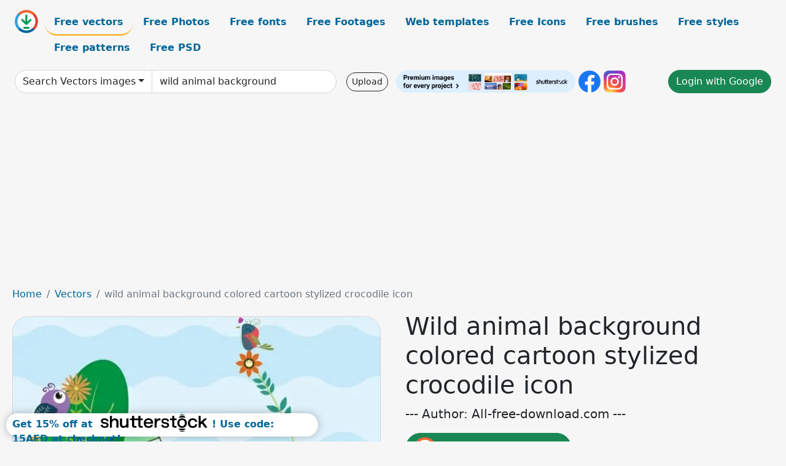

--- FILE ---
content_type: text/html; charset=UTF-8
request_url: https://all-free-download.com/free-vector/download/wild_animal_background_colored_cartoon_stylized_crocodile_icon_6831192.html
body_size: 10820
content:
<!doctype html>
<html lang="en">
  <head>
    <meta charset="utf-8">
    <meta name="viewport" content="width=device-width, initial-scale=1">
    <meta name="author" content="AFD">
    <meta name="generator" content="AFD">
    <meta name="robots" content="index, follow">    <title>Wild animal background colored cartoon stylized crocodile icon Vectors images graphic art designs in editable .ai .eps .svg .cdr format free and easy download unlimit id:6831192</title>
    <meta name="description" content="Vectors images graphic art designs wild animal background colored cartoon stylized crocodile icon in editable .ai .eps .svg .cdr format ✓ Premium quality ✓ Free for commercial use ✓ Free and easy download ✓ unlimit  id:6831192" >
    <meta name="google-site-verification" content="h8aKWdWajcitX904DxqOxb4-wcNRYncVmMmcjRRXVkE" />
    <meta name="domain" content="all-free-download.com" >

    <!-- Bootstrap core CSS -->
    <link href="https://cdn.jsdelivr.net/npm/bootstrap@5.0.2/dist/css/bootstrap.min.css" rel="stylesheet" integrity="sha384-EVSTQN3/azprG1Anm3QDgpJLIm9Nao0Yz1ztcQTwFspd3yD65VohhpuuCOmLASjC" crossorigin="anonymous">


    <link href="/libs/all.css?a=88888" rel="stylesheet" >
    <link href="/libs/social-share/sharetastic.css" rel="stylesheet">

        <!-- Favicons -->

    <link rel="apple-touch-icon" sizes="180x180" href="/apple-touch-icon.png">
    <link rel="icon" type="image/png" sizes="32x32" href="/favicon-32x32.png">
    <link rel="icon" type="image/png" sizes="16x16" href="/favicon-16x16.png">
    <link rel="manifest" href="/site.webmanifest">


    <meta property="fb:app_id"          content="1091511124955362" /> 
    <meta property="og:url"           content="https://all-free-download.com/free-vector/download/wild_animal_background_colored_cartoon_stylized_crocodile_icon_6831192.html" />
    <meta property="og:type"          content="website" />
    <meta property="og:title"         content="Wild animal background colored cartoon stylized crocodile icon Vectors images graphic art designs in editable .ai .eps .svg .cdr format free and easy download unlimit id:6831192" />
    <meta property="og:description"   content="Vectors images graphic art designs wild animal background colored cartoon stylized crocodile icon in editable .ai .eps .svg .cdr format ✓ Premium quality ✓ Free for commercial use ✓ Free and easy download ✓ unlimit  id:6831192" />
    <meta property="og:image" content="https://images.all-free-download.com/images/graphicwebp/wild_animal_background_colored_cartoon_stylized_crocodile_icon_6831192.webp" />
<meta property="og:image"         content="https://images.all-free-download.com/images/thumb/childhood_background_joyful_boy_stylized_toys_icons_6838189.webp" />
<meta property="og:image"         content="https://images.all-free-download.com/images/thumb/wild_insects_background_multicolored_cartoon_decor_6829479.webp" />
<meta property="og:image"         content="https://images.all-free-download.com/images/thumb/holiday_background_310382.webp" />
<meta property="og:image"         content="https://images.all-free-download.com/images/thumb/reindeer_wild_animal_painting_colorful_flat_design_6839575.webp" />
<meta property="og:image"         content="https://images.all-free-download.com/images/thumb/romantic_drawing_france_night_background_colored_cartoon_6834480.webp" />
<meta property="og:image"         content="https://images.all-free-download.com/images/thumb/fighting_dragons_background_colorful_cartoon_design_6829274.webp" />
<meta property="og:image"         content="https://images.all-free-download.com/images/thumb/snowflakes_background_310578.webp" />
<meta property="og:image"         content="https://images.all-free-download.com/images/thumb/singing_birds_background_colored_cartoon_design_6831143.webp" />
<meta property="og:image"         content="https://images.all-free-download.com/images/thumb/easter_background_colorful_cute_stylized_eggs_icon_6829013.webp" />
<meta property="og:image"         content="https://images.all-free-download.com/images/thumb/wild_nature_background_repeating_cartoon_design_crocodile_icons_6831481.webp" />
<meta property="og:image"         content="https://images.all-free-download.com/images/thumb/soft_wave_background_310455.webp" />
<meta property="og:image"         content="https://images.all-free-download.com/images/thumb/wild_animal_background_rainy_umbrella_bear_icons_6831555.webp" />
<meta property="og:image"         content="https://images.all-free-download.com/images/thumb/playful_foxes_background_colored_cartoon_design_6829483.webp" />
<meta property="og:image"         content="https://images.all-free-download.com/images/thumb/wild_nature_background_silhouette_eagle_moonlight_trees_icons_decor_6836722.webp" />
<meta property="og:image"         content="https://images.all-free-download.com/images/thumb/wild_nature_background_brown_design_bear_bees_icons_6832705.webp" />
<meta property="og:image"         content="https://images.all-free-download.com/images/thumb/nuts_couples_background_colorful_cartoon_stylized_decor_6828959.webp" />
<meta property="og:image"         content="https://images.all-free-download.com/images/thumb/wild_seals_background_repeating_cute_stylized_cartoon_icons_6829655.webp" />
<meta property="og:image"         content="https://images.all-free-download.com/images/thumb/frog_wild_animal_painting_colored_cartoon_sketch_6839788.webp" />
<meta property="og:image"         content="https://images.all-free-download.com/images/thumb/elementary_school_background_colorful_cartoon_design_pupils_icons_6828470.webp" />
<meta property="og:image"         content="https://images.all-free-download.com/images/thumb/farming_work_background_colorful_cartoon_decoration_human_icons_6829211.webp" />
<meta property="og:image"         content="https://images.all-free-download.com/images/thumb/dream_background_flying_kid_stylized_planets_icons_6830705.webp" />
<meta property="og:image"         content="https://images.all-free-download.com/images/thumb/autumn_background_312080.webp" />
<meta property="og:image"         content="https://images.all-free-download.com/images/thumb/wild_animals_poster_colorful_retro_design_6847787.webp" />
<meta property="og:image"         content="https://images.all-free-download.com/images/thumb/wild_nature_background_pink_bird_butterfly_leaves_icons_6832759.webp" />
<meta property="og:image"         content="https://images.all-free-download.com/images/thumb/wild_birds_poster_colorful_cartoon_design_motion_sketch_6849069.webp" />
<meta property="og:image"         content="https://images.all-free-download.com/images/thumb/rhino_animal_painting_colored_cartoon_sketch_6850082.webp" />
<meta property="og:image"         content="https://images.all-free-download.com/images/thumb/schoolboy_background_colored_cartoon_characters_6837851.webp" />
<meta property="og:image"         content="https://images.all-free-download.com/images/thumb/writing_background_colorful_alphabets_hand_map_icons_6832493.webp" />
<meta property="og:image"         content="https://images.all-free-download.com/images/thumb/parrots_background_colored_cartoon_style_6829878.webp" />
<meta property="og:image"         content="https://images.all-free-download.com/images/thumb/christmas_background_with_snowflakes_312718.webp" />
<meta property="og:image"         content="https://images.all-free-download.com/images/thumb/weather_background_colorful_rainbow_stylized_sun_cloud_icons_6829872.webp" />
<meta property="og:image"         content="https://images.all-free-download.com/images/thumb/wild_animal_background_crocodile_bird_icons_stylized_cartoon_6831277.webp" />
<meta property="og:image"         content="https://images.all-free-download.com/images/thumb/fox_wild_animal_painting_colorful_classical_design_6839577.webp" />
<meta property="og:image"         content="https://images.all-free-download.com/images/thumb/wild_parrot_background_colorful_flat_icon_design_6829840.webp" />
<meta property="og:image"         content="https://images.all-free-download.com/images/thumb/wild_fox_on_hill_background_colored_cartoon_decoration_6829689.webp" />
<meta property="og:image"         content="https://images.all-free-download.com/images/thumb/wildlife_background_stylized_crocodile_icon_colored_cartoon_design_6831480.webp" />
<meta property="og:image"         content="https://images.all-free-download.com/images/thumb/landscape_book_background_colorful_rainbow_castle_whale_icons_6829868.webp" />
<meta property="og:image"         content="https://images.all-free-download.com/images/thumb/dog_life_background_colored_cartoon_design_home_icon_6828424.webp" />
    <script type="text/javascript">
      var page = "home";  
      var donate_email = 'H4sIAAAAAAAAAytIrMxNzStxSCqtLE7NyUkvSizIyEzWS87PBQAOXTfVGgAAAA==';
      var show_ads = true;
      var auto_paging = true;
    </script>

    <!-- Global site tag (gtag.js) - Google Analytics -->
    <script async src="https://www.googletagmanager.com/gtag/js?id=G-CGLHFKPST0"></script>
    <script>
      window.dataLayer = window.dataLayer || [];
      function gtag(){dataLayer.push(arguments);}
      gtag('js', new Date());

      gtag('config', 'G-CGLHFKPST0');
    </script>

  <!-- Google Tag Manager -->
  <script>(function(w,d,s,l,i){w[l]=w[l]||[];w[l].push({'gtm.start':
  new Date().getTime(),event:'gtm.js'});var f=d.getElementsByTagName(s)[0],
  j=d.createElement(s),dl=l!='dataLayer'?'&l='+l:'';j.async=true;j.src=
  'https://www.googletagmanager.com/gtm.js?id='+i+dl;f.parentNode.insertBefore(j,f);
  })(window,document,'script','dataLayer','GTM-NHTH87G');</script>
  <!-- End Google Tag Manager -->

<script
  src="https://code.jquery.com/jquery-3.7.1.min.js"
  integrity="sha256-/JqT3SQfawRcv/BIHPThkBvs0OEvtFFmqPF/lYI/Cxo="
  crossorigin="anonymous"></script>
  </head>
  <body>

  <header class="py-3 container-fluid">

    <div class="container-fluid mb-3 nav-flex" s>
      <a href="/" style="min-width:48px">
       <img src="/images/logo.svg" alt="all-free-download.com" title="all-free-download.com" width="38" height="38" class="rounded-circle">
      </a>         
  
      <div >
        <ul class="nav">
          <li class="nav-item"><a class="nav-link nav-active " k="free-vector" href="/free-vectors/">Free vectors</a></li>
          <li class="nav-item"><a class="nav-link " k="free-photos" href="/free-photos/">Free Photos</a></li>
          <li class="nav-item"><a class="nav-link " k="font" href="/font/">Free fonts</a></li>
          <li class="nav-item"><a class="nav-link " k="free-footage" href="/free-footage/">Free Footages</a></li>
          <li class="nav-item"><a class="nav-link " k="free-website-templates" href="/free-website-templates/">Web templates</a></li>
          <li class="nav-item"><a class="nav-link " k="free-icon" href="/free-icon/">Free Icons</a></li>
          <li class="nav-item"><a class="nav-link " k="photoshop-brushes" href="/photoshop-brushes/">Free brushes</a></li>
          <li class="nav-item"><a class="nav-link " k="photoshop-styles" href="/photoshop-styles/">Free styles</a></li>
          <li class="nav-item"><a class="nav-link " k="photoshop-patterns" href="/photoshop-patterns/">Free patterns</a></li>
          <li class="nav-item"><a class="nav-link " k="free-psd" href="/free-psd/">Free PSD</a></li>
        </ul>
      </div>

  

    </div>


    <div class="container-fluid d-grid gap-3 align-items-center" style="grid-template-columns:2fr;">
      <div class="d-flex align-items-center">
        <form class="w-100 me-3" id='search-form' action="/">
          <input type="hidden" id= "a" name="a" value="G">
          <input type="hidden" id="k" name="k" value="free-vector">
          <div class="input-group"  id="search_box">
            <a  id='search-category' href="/free-vectors/" class="btn btn-outline-dark dropdown-toggle" style="border-color: #ced4da; background-color: white;"  >Search Vectors images</a>            
            <input type="search" autocomplete="off" qqq="wild animal background colored cartoon stylized crocodile icon" name="q" id="q" value="wild animal background" class="form-control" placeholder="Search... ">
            <div id="header-suggestion"  style="border-radius: 0px 0px 25px 25px;" class="search-suggestion-box bg-white" >
              <div class="d-grid " style="grid-template-columns:1fr; ">

              <div id="search-suggestion" >                
                <a class="m-1  btn-sm btn btn-outline-dark" k="free-vector" href="/free-vector-design-service/">Request a design</a>


              </div>
              </div>
            </div>
          </div>
        </form>
        
        <div class="w-100 d-none d-lg-block d-xl-block d-xxl-block "><a class="btn btn-outline-dark btn-sm me-2" href="/upload/">Upload</a><!--<a target="_blank" rel="noreferrer" href="https://shutterstock.7eer.net/WGr5J"><img height="36px" alt="shuterstock ads" width="292" style="border-radius:25px" src="https://all-free-download.com/images/shutterstockbanner/25off770x90.png"></a>-->
<a target="_blank" rel="noreferrer" href="https://shutterstock.7eer.net/WGr5J"><img height="36px" alt="shuterstock ads" width="292" style="border-radius:25px" src="https://all-free-download.com/images/shutterstockbanner/728x90free10images.png"></a>

<a target="_blank"  rel="noreferrer" href="https://www.facebook.com/allfreedownload" ><img height="36px" width="36px" alt="facebook logo" src="/images/facebook_Logo.png"></a> 
<a target="_blank"  rel="noreferrer" href="https://www.instagram.com/all_free_download_com/" ><img height="36px" alt="instagram logo" width="36px" src="/images/Instagram_logo.svg"></a> 



</div>

        <div class="flex-shrink-0 dropdown d-none d-md-block ">
        

        		<a href="/?a=LI&li=GG" ><span class="btn btn-success btn-xs" ><i class="fa fa-google"></i>Login with Google</a></span>

        
          </ul>
        </div>
        

      </div>
    </div>

  </header>

  <div class="container-fluid pb-3">






  <nav aria-label="breadcrumb" style="margin-left:8px;">
    <ol class="breadcrumb">
      <li class="breadcrumb-item"><a href="/">Home</a></li>
      <li class="breadcrumb-item"><a href="/free-vectors/">Vectors</a></li>
      <li class="breadcrumb-item active" aria-current="page">wild animal background colored cartoon stylized crocodile icon</li>
    </ol>
  </nav>

  <div class="detail-graphic-container">
    <div  class="detail-graphic-left me-5" >
  
      
      <img class="img-fluid graphic-image m-2"  width="693px"  height="600px"   alt="wild animal background colored cartoon stylized crocodile icon " src="https://images.all-free-download.com/images/graphicwebp/wild_animal_background_colored_cartoon_stylized_crocodile_icon_6831192.webp" >
      
      
    </div>
    <div class="detail-graphic-right" >
      
        <h1>Wild animal background colored cartoon stylized crocodile icon</h1>
        <blockquote class="blockquote">
        <p>--- Author: All-free-download.com ---</p>
        </blockquote>
        

       <div class="mt-2 mb-2"><a rel="nofollow" buyurl="http://buysellgraphic.com/vector-graphic/download/wild_animal_background_colored_cartoon_stylized_crocodile_icon_32664.html" graphic_id="6831192" imgsrc="https://images.all-free-download.com/images/graphicwebp/wild_animal_background_colored_cartoon_stylized_crocodile_icon_6831192.webp"  title="click to download this file" class="btn btn-success download-button" href="/?a=G&g=DL&id=6831192" ><img src="/images/download.svg" alt="download button" width="38" height="38" class="rounded-circle"> Click to download this file</a></div>

       <div>Adobe Illustrator ai ( .ai ) format, Encapsulated PostScript eps ( .eps ) format</div>
       <div>Creative commons attribution license, no redistribution</div>
  
        <div class="mt-2"><a class="btn btn-info" href="http://buysellgraphic.com/vector-graphic/download/wild_animal_background_colored_cartoon_stylized_crocodile_icon_32664.html">Buy a commercial licence</a></div>
        <div class=""><a href="/donate.php?email=H4sIAAAAAAAAAytIrMxNzStxSCqtLE7NyUkvSizIyEzWS87PBQAOXTfVGgAAAA==" class="btn btn-warning mb-2 mt-2">Buy a cup of coffee for our design team</a></div>

        

        <div>
          <h2>Tags</h2>
          <a class="btn btn-warning btn-sm mb-1" style="border-radius: 25px;" href="/free-vector/vector.html"><span>vector</span></a> <a class="btn btn-success btn-sm mb-1" style="border-radius: 25px;" href="/free-vector/wild.html"><span>wild</span></a> <a class="btn btn-danger btn-sm mb-1" style="border-radius: 25px;" href="/free-vector/illustration.html"><span>illustration</span></a> <a class="btn btn-primary btn-sm mb-1" style="border-radius: 25px;" href="/free-vector/background.html"><span>background</span></a> <a class="btn btn-info btn-sm mb-1" style="border-radius: 25px;" href="/free-vector/wildlife.html"><span>wildlife</span></a> <a class="btn btn-warning btn-sm mb-1" style="border-radius: 25px;" href="/free-vector/design.html"><span>design</span></a> <a class="btn btn-success btn-sm mb-1" style="border-radius: 25px;" href="/free-vector/nature.html"><span>nature</span></a> <a class="btn btn-danger btn-sm mb-1" style="border-radius: 25px;" href="/free-vector/animal.html"><span>animal</span></a> <a class="btn btn-primary btn-sm mb-1" style="border-radius: 25px;" href="/free-vector/art.html"><span>art</span></a> <a class="btn btn-info btn-sm mb-1" style="border-radius: 25px;" href="/free-vector/decoration.html"><span>decoration</span></a> <a class="btn btn-warning btn-sm mb-1" style="border-radius: 25px;" href="/free-vector/icon.html"><span>icon</span></a> <a class="btn btn-success btn-sm mb-1" style="border-radius: 25px;" href="/free-vector/colorful.html"><span>colorful</span></a> <a class="btn btn-danger btn-sm mb-1" style="border-radius: 25px;" href="/free-vector/texture.html"><span>texture</span></a> <a class="btn btn-primary btn-sm mb-1" style="border-radius: 25px;" href="/free-vector/symbol.html"><span>symbol</span></a> <a class="btn btn-info btn-sm mb-1" style="border-radius: 25px;" href="/free-vector/birds.html"><span>birds</span></a> <a class="btn btn-warning btn-sm mb-1" style="border-radius: 25px;" href="/free-vector/emblem.html"><span>emblem</span></a> <a class="btn btn-success btn-sm mb-1" style="border-radius: 25px;" href="/free-vector/multicolored.html"><span>multicolored</span></a> <a class="btn btn-danger btn-sm mb-1" style="border-radius: 25px;" href="/free-vector/wilderness.html"><span>wilderness</span></a> <a class="btn btn-primary btn-sm mb-1" style="border-radius: 25px;" href="/free-vector/cartoon.html"><span>cartoon</span></a> <a class="btn btn-info btn-sm mb-1" style="border-radius: 25px;" href="/free-vector/cute.html"><span>cute</span></a> <a class="btn btn-warning btn-sm mb-1" style="border-radius: 25px;" href="/free-vector/graphic.html"><span>graphic</span></a> <a class="btn btn-success btn-sm mb-1" style="border-radius: 25px;" href="/free-vector/lovely.html"><span>lovely</span></a> <a class="btn btn-danger btn-sm mb-1" style="border-radius: 25px;" href="/free-vector/sweet.html"><span>sweet</span></a> <a class="btn btn-primary btn-sm mb-1" style="border-radius: 25px;" href="/free-vector/adorable.html"><span>adorable</span></a> <a class="btn btn-info btn-sm mb-1" style="border-radius: 25px;" href="/free-vector/element.html"><span>element</span></a> <a class="btn btn-warning btn-sm mb-1" style="border-radius: 25px;" href="/free-vector/decor.html"><span>decor</span></a> <a class="btn btn-success btn-sm mb-1" style="border-radius: 25px;" href="/free-vector/decorative.html"><span>decorative</span></a> <a class="btn btn-danger btn-sm mb-1" style="border-radius: 25px;" href="/free-vector/crocodile.html"><span>crocodile</span></a> <a class="btn btn-primary btn-sm mb-1" style="border-radius: 25px;" href="/free-vector/alligator.html"><span>alligator</span></a> <a class="btn btn-info btn-sm mb-1" style="border-radius: 25px;" href="/free-vector/playful.html"><span>playful</span></a> <a class="btn btn-warning btn-sm mb-1" style="border-radius: 25px;" href="/free-vector/joyful.html"><span>joyful</span></a>         </div>


    </div>
  </div>

  


<div >
<div class="grid-item" >
<div style="border-radius: 25px;">
<script async src="//pagead2.googlesyndication.com/pagead/js/adsbygoogle.js"></script>
<!-- graphic_detail -->
<ins class="adsbygoogle"
     style="display:block"
     data-ad-client="ca-pub-5123098183322891"
     data-ad-slot="1188044160"
     data-ad-format="auto"></ins>
<script>
(adsbygoogle = window.adsbygoogle || []).push({});
</script>
</div>
</div>
</div>

<h2 style="margin: 8px;">Related vectors images files</h2>




<div id="related-graphic">
         
            <a title="childhood background joyful boy stylized toys icons" href="/free-vector/download/childhood_background_joyful_boy_stylized_toys_icons_6838189.html">
                <img w="1024" h="719" widht="427" height="300"   alt="childhood background joyful boy stylized toys icons" src="https://images.all-free-download.com/images/thumb/childhood_background_joyful_boy_stylized_toys_icons_6838189.webp" >
                <div class="jg-caption">childhood background joyful boy stylized toys icons</div>
            </a>
               
            <a title="wild insects background multicolored cartoon decor" href="/free-vector/download/wild_insects_background_multicolored_cartoon_decor_6829479.html">
                <img w="1024" h="912" widht="337" height="300"   alt="wild insects background multicolored cartoon decor" src="https://images.all-free-download.com/images/thumb/wild_insects_background_multicolored_cartoon_decor_6829479.webp" >
                <div class="jg-caption">wild insects background multicolored cartoon decor</div>
            </a>
               
            <a title="Holiday Background" href="/free-vector/download/holiday_background_310382.html">
                <img w="484" h="600" widht="242" height="300"   alt="Holiday Background" src="https://images.all-free-download.com/images/thumb/holiday_background_310382.webp" >
                <div class="jg-caption">Holiday Background</div>
            </a>
               
            <a title="reindeer wild animal painting colorful flat design" href="/free-vector/download/reindeer_wild_animal_painting_colorful_flat_design_6839575.html">
                <img w="525" h="1024" widht="154" height="300"   alt="reindeer wild animal painting colorful flat design" src="https://images.all-free-download.com/images/thumb/reindeer_wild_animal_painting_colorful_flat_design_6839575.webp" >
                <div class="jg-caption">reindeer wild animal painting colorful flat design</div>
            </a>
               
            <a title="romantic drawing france night background colored cartoon" href="/free-vector/download/romantic_drawing_france_night_background_colored_cartoon_6834480.html">
                <img w="758" h="1024" widht="222" height="300"   alt="romantic drawing france night background colored cartoon" src="https://images.all-free-download.com/images/thumb/romantic_drawing_france_night_background_colored_cartoon_6834480.webp" >
                <div class="jg-caption">romantic drawing france night background colored cartoon</div>
            </a>
               
            <a title="fighting dragons background colorful cartoon design" href="/free-vector/download/fighting_dragons_background_colorful_cartoon_design_6829274.html">
                <img w="970" h="1024" widht="284" height="300"   alt="fighting dragons background colorful cartoon design" src="https://images.all-free-download.com/images/thumb/fighting_dragons_background_colorful_cartoon_design_6829274.webp" >
                <div class="jg-caption">fighting dragons background colorful cartoon design</div>
            </a>
               
            <a title="snowflakes  background" href="/free-vector/download/snowflakes_background_310578.html">
                <img w="440" h="600" widht="220" height="300"   alt="snowflakes  background" src="https://images.all-free-download.com/images/thumb/snowflakes_background_310578.webp" >
                <div class="jg-caption">snowflakes  background</div>
            </a>
               
            <a title="singing birds background colored cartoon design" href="/free-vector/download/singing_birds_background_colored_cartoon_design_6831143.html">
                <img w="723" h="1024" widht="212" height="300"   alt="singing birds background colored cartoon design" src="https://images.all-free-download.com/images/thumb/singing_birds_background_colored_cartoon_design_6831143.webp" >
                <div class="jg-caption">singing birds background colored cartoon design</div>
            </a>
               
            <a title="easter background colorful cute stylized eggs icon" href="/free-vector/download/easter_background_colorful_cute_stylized_eggs_icon_6829013.html">
                <img w="1024" h="1024" widht="300" height="300"   alt="easter background colorful cute stylized eggs icon" src="https://images.all-free-download.com/images/thumb/easter_background_colorful_cute_stylized_eggs_icon_6829013.webp" >
                <div class="jg-caption">easter background colorful cute stylized eggs icon</div>
            </a>
               
            <a title="wild nature background repeating cartoon design crocodile icons" href="/free-vector/download/wild_nature_background_repeating_cartoon_design_crocodile_icons_6831481.html">
                <img w="1005" h="1024" widht="294" height="300"   alt="wild nature background repeating cartoon design crocodile icons" src="https://images.all-free-download.com/images/thumb/wild_nature_background_repeating_cartoon_design_crocodile_icons_6831481.webp" >
                <div class="jg-caption">wild nature background repeating cartoon design crocodile icons</div>
            </a>
               
            <a title="Soft Wave Background" href="/free-vector/download/soft_wave_background_310455.html">
                <img w="600" h="490" widht="367" height="300"   alt="Soft Wave Background" src="https://images.all-free-download.com/images/thumb/soft_wave_background_310455.webp" >
                <div class="jg-caption">Soft Wave Background</div>
            </a>
               
            <a title="wild animal background rainy umbrella bear icons" href="/free-vector/download/wild_animal_background_rainy_umbrella_bear_icons_6831555.html">
                <img w="840" h="1024" widht="246" height="300"   alt="wild animal background rainy umbrella bear icons" src="https://images.all-free-download.com/images/thumb/wild_animal_background_rainy_umbrella_bear_icons_6831555.webp" >
                <div class="jg-caption">wild animal background rainy umbrella bear icons</div>
            </a>
               
            <a title="playful foxes background colored cartoon design" href="/free-vector/download/playful_foxes_background_colored_cartoon_design_6829483.html">
                <img w="1024" h="1024" widht="300" height="300"   alt="playful foxes background colored cartoon design" src="https://images.all-free-download.com/images/thumb/playful_foxes_background_colored_cartoon_design_6829483.webp" >
                <div class="jg-caption">playful foxes background colored cartoon design</div>
            </a>
               
            <a title="wild nature background silhouette eagle moonlight trees icons decor" href="/free-vector/download/wild_nature_background_silhouette_eagle_moonlight_trees_icons_decor_6836722.html">
                <img w="1024" h="982" widht="313" height="300"   alt="wild nature background silhouette eagle moonlight trees icons decor" src="https://images.all-free-download.com/images/thumb/wild_nature_background_silhouette_eagle_moonlight_trees_icons_decor_6836722.webp" >
                <div class="jg-caption">wild nature background silhouette eagle moonlight trees icons decor</div>
            </a>
               
            <a title="wild nature background brown design bear bees icons" href="/free-vector/download/wild_nature_background_brown_design_bear_bees_icons_6832705.html">
                <img w="896" h="1024" widht="263" height="300"   alt="wild nature background brown design bear bees icons" src="https://images.all-free-download.com/images/thumb/wild_nature_background_brown_design_bear_bees_icons_6832705.webp" >
                <div class="jg-caption">wild nature background brown design bear bees icons</div>
            </a>
               
            <a title="nuts couples background colorful cartoon stylized decor" href="/free-vector/download/nuts_couples_background_colorful_cartoon_stylized_decor_6828959.html">
                <img w="1021" h="1024" widht="299" height="300"   alt="nuts couples background colorful cartoon stylized decor" src="https://images.all-free-download.com/images/thumb/nuts_couples_background_colorful_cartoon_stylized_decor_6828959.webp" >
                <div class="jg-caption">nuts couples background colorful cartoon stylized decor</div>
            </a>
               
            <a title="wild seals background repeating cute stylized cartoon icons" href="/free-vector/download/wild_seals_background_repeating_cute_stylized_cartoon_icons_6829655.html">
                <img w="1023" h="1024" widht="300" height="300"   alt="wild seals background repeating cute stylized cartoon icons" src="https://images.all-free-download.com/images/thumb/wild_seals_background_repeating_cute_stylized_cartoon_icons_6829655.webp" >
                <div class="jg-caption">wild seals background repeating cute stylized cartoon icons</div>
            </a>
               
            <a title="frog wild animal painting colored cartoon sketch" href="/free-vector/download/frog_wild_animal_painting_colored_cartoon_sketch_6839788.html">
                <img w="1024" h="700" widht="439" height="300"   alt="frog wild animal painting colored cartoon sketch" src="https://images.all-free-download.com/images/thumb/frog_wild_animal_painting_colored_cartoon_sketch_6839788.webp" >
                <div class="jg-caption">frog wild animal painting colored cartoon sketch</div>
            </a>
               
            <a title="elementary school background colorful cartoon design pupils icons" href="/free-vector/download/elementary_school_background_colorful_cartoon_design_pupils_icons_6828470.html">
                <img w="1024" h="912" widht="337" height="300"   alt="elementary school background colorful cartoon design pupils icons" src="https://images.all-free-download.com/images/thumb/elementary_school_background_colorful_cartoon_design_pupils_icons_6828470.webp" >
                <div class="jg-caption">elementary school background colorful cartoon design pupils icons</div>
            </a>
               
            <a title="farming work background colorful cartoon decoration human icons" href="/free-vector/download/farming_work_background_colorful_cartoon_decoration_human_icons_6829211.html">
                <img w="1024" h="730" widht="421" height="300"   alt="farming work background colorful cartoon decoration human icons" src="https://images.all-free-download.com/images/thumb/farming_work_background_colorful_cartoon_decoration_human_icons_6829211.webp" >
                <div class="jg-caption">farming work background colorful cartoon decoration human icons</div>
            </a>
               
            <a title="dream background flying kid stylized planets icons" href="/free-vector/download/dream_background_flying_kid_stylized_planets_icons_6830705.html">
                <img w="734" h="1024" widht="215" height="300"   alt="dream background flying kid stylized planets icons" src="https://images.all-free-download.com/images/thumb/dream_background_flying_kid_stylized_planets_icons_6830705.webp" >
                <div class="jg-caption">dream background flying kid stylized planets icons</div>
            </a>
               
            <a title="Autumn Background" href="/free-vector/download/autumn_background_312080.html">
                <img w="600" h="570" widht="316" height="300"   alt="Autumn Background" src="https://images.all-free-download.com/images/thumb/autumn_background_312080.webp" >
                <div class="jg-caption">Autumn Background</div>
            </a>
               
            <a title="wild animals poster colorful retro design" href="/free-vector/download/wild_animals_poster_colorful_retro_design_6847787.html">
                <img w="1988" h="2880" widht="207" height="300"   alt="wild animals poster colorful retro design" src="https://images.all-free-download.com/images/thumb/wild_animals_poster_colorful_retro_design_6847787.webp" >
                <div class="jg-caption">wild animals poster colorful retro design</div>
            </a>
               
            <a title="wild nature background pink bird butterfly leaves icons" href="/free-vector/download/wild_nature_background_pink_bird_butterfly_leaves_icons_6832759.html">
                <img w="1024" h="835" widht="368" height="300"   alt="wild nature background pink bird butterfly leaves icons" src="https://images.all-free-download.com/images/thumb/wild_nature_background_pink_bird_butterfly_leaves_icons_6832759.webp" >
                <div class="jg-caption">wild nature background pink bird butterfly leaves icons</div>
            </a>
               
            <a title="wild birds poster colorful cartoon design motion sketch" href="/free-vector/download/wild_birds_poster_colorful_cartoon_design_motion_sketch_6849069.html">
                <img w="1001" h="1310" widht="229" height="300"   alt="wild birds poster colorful cartoon design motion sketch" src="https://images.all-free-download.com/images/thumb/wild_birds_poster_colorful_cartoon_design_motion_sketch_6849069.webp" >
                <div class="jg-caption">wild birds poster colorful cartoon design motion sketch</div>
            </a>
               
            <a title="rhino animal painting colored cartoon sketch" href="/free-vector/download/rhino_animal_painting_colored_cartoon_sketch_6850082.html">
                <img w="2482" h="2482" widht="300" height="300"   alt="rhino animal painting colored cartoon sketch" src="https://images.all-free-download.com/images/thumb/rhino_animal_painting_colored_cartoon_sketch_6850082.webp" >
                <div class="jg-caption">rhino animal painting colored cartoon sketch</div>
            </a>
               
            <a title="schoolboy background colored cartoon characters" href="/free-vector/download/schoolboy_background_colored_cartoon_characters_6837851.html">
                <img w="1024" h="906" widht="339" height="300"   alt="schoolboy background colored cartoon characters" src="https://images.all-free-download.com/images/thumb/schoolboy_background_colored_cartoon_characters_6837851.webp" >
                <div class="jg-caption">schoolboy background colored cartoon characters</div>
            </a>
               
            <a title="writing background colorful alphabets hand map icons" href="/free-vector/download/writing_background_colorful_alphabets_hand_map_icons_6832493.html">
                <img w="718" h="1024" widht="210" height="300"   alt="writing background colorful alphabets hand map icons" src="https://images.all-free-download.com/images/thumb/writing_background_colorful_alphabets_hand_map_icons_6832493.webp" >
                <div class="jg-caption">writing background colorful alphabets hand map icons</div>
            </a>
               
            <a title="parrots background colored cartoon style" href="/free-vector/download/parrots_background_colored_cartoon_style_6829878.html">
                <img w="693" h="1024" widht="203" height="300"   alt="parrots background colored cartoon style" src="https://images.all-free-download.com/images/thumb/parrots_background_colored_cartoon_style_6829878.webp" >
                <div class="jg-caption">parrots background colored cartoon style</div>
            </a>
               
            <a title="Christmas background with snowflakes" href="/free-vector/download/christmas_background_with_snowflakes_312718.html">
                <img w="600" h="600" widht="300" height="300"   alt="Christmas background with snowflakes" src="https://images.all-free-download.com/images/thumb/christmas_background_with_snowflakes_312718.webp" >
                <div class="jg-caption">Christmas background with snowflakes</div>
            </a>
               
            <a title="weather background colorful rainbow stylized sun cloud icons" href="/free-vector/download/weather_background_colorful_rainbow_stylized_sun_cloud_icons_6829872.html">
                <img w="772" h="1024" widht="226" height="300"   alt="weather background colorful rainbow stylized sun cloud icons" src="https://images.all-free-download.com/images/thumb/weather_background_colorful_rainbow_stylized_sun_cloud_icons_6829872.webp" >
                <div class="jg-caption">weather background colorful rainbow stylized sun cloud icons</div>
            </a>
               
            <a title="wild animal background crocodile bird icons stylized cartoon" href="/free-vector/download/wild_animal_background_crocodile_bird_icons_stylized_cartoon_6831277.html">
                <img w="834" h="1024" widht="244" height="300"   alt="wild animal background crocodile bird icons stylized cartoon" src="https://images.all-free-download.com/images/thumb/wild_animal_background_crocodile_bird_icons_stylized_cartoon_6831277.webp" >
                <div class="jg-caption">wild animal background crocodile bird icons stylized cartoon</div>
            </a>
               
            <a title="fox wild animal painting colorful classical design" href="/free-vector/download/fox_wild_animal_painting_colorful_classical_design_6839577.html">
                <img w="1024" h="965" widht="318" height="300"   alt="fox wild animal painting colorful classical design" src="https://images.all-free-download.com/images/thumb/fox_wild_animal_painting_colorful_classical_design_6839577.webp" >
                <div class="jg-caption">fox wild animal painting colorful classical design</div>
            </a>
               
            <a title="wild parrot background colorful flat icon design" href="/free-vector/download/wild_parrot_background_colorful_flat_icon_design_6829840.html">
                <img w="1024" h="726" widht="423" height="300"   alt="wild parrot background colorful flat icon design" src="https://images.all-free-download.com/images/thumb/wild_parrot_background_colorful_flat_icon_design_6829840.webp" >
                <div class="jg-caption">wild parrot background colorful flat icon design</div>
            </a>
               
            <a title="wild fox on hill background colored cartoon decoration" href="/free-vector/download/wild_fox_on_hill_background_colored_cartoon_decoration_6829689.html">
                <img w="904" h="1024" widht="265" height="300"   alt="wild fox on hill background colored cartoon decoration" src="https://images.all-free-download.com/images/thumb/wild_fox_on_hill_background_colored_cartoon_decoration_6829689.webp" >
                <div class="jg-caption">wild fox on hill background colored cartoon decoration</div>
            </a>
               
            <a title="wildlife background stylized crocodile icon colored cartoon design" href="/free-vector/download/wildlife_background_stylized_crocodile_icon_colored_cartoon_design_6831480.html">
                <img w="694" h="1024" widht="203" height="300"   alt="wildlife background stylized crocodile icon colored cartoon design" src="https://images.all-free-download.com/images/thumb/wildlife_background_stylized_crocodile_icon_colored_cartoon_design_6831480.webp" >
                <div class="jg-caption">wildlife background stylized crocodile icon colored cartoon design</div>
            </a>
               
            <a title="landscape book background colorful rainbow castle whale icons" href="/free-vector/download/landscape_book_background_colorful_rainbow_castle_whale_icons_6829868.html">
                <img w="992" h="1024" widht="291" height="300"   alt="landscape book background colorful rainbow castle whale icons" src="https://images.all-free-download.com/images/thumb/landscape_book_background_colorful_rainbow_castle_whale_icons_6829868.webp" >
                <div class="jg-caption">landscape book background colorful rainbow castle whale icons</div>
            </a>
               
            <a title="dog life background colored cartoon design home icon" href="/free-vector/download/dog_life_background_colored_cartoon_design_home_icon_6828424.html">
                <img w="1024" h="905" widht="339" height="300"   alt="dog life background colored cartoon design home icon" src="https://images.all-free-download.com/images/thumb/dog_life_background_colored_cartoon_design_home_icon_6828424.webp" >
                <div class="jg-caption">dog life background colored cartoon design home icon</div>
            </a>
          <!-- other items here -->
</div>

<script src="/libs/justifiedGallery.min/jquery.justifiedGallery.min.js" ></script>
<link rel="stylesheet" href="/libs/justifiedGallery.min/justifiedGallery.min.css" />

<script type="text/javascript">
$(document).ready(function() {
 
  $('#related-graphic').justifiedGallery({
      rowHeight : 188,
      lastRow : 'hide',
      margins : 3
  });

});
</script>



<div>
  <h2>Related search</h2>
  <a class="btn btn-danger btn-sm mb-1" style="border-radius: 25px;" href="/free-vector/animal.html"><span>animal</span></a> <a class="btn btn-primary btn-sm mb-1" style="border-radius: 25px;" href="/free-vector/animal-background.html"><span>animal background</span></a> <a class="btn btn-info btn-sm mb-1" style="border-radius: 25px;" href="/free-vector/background.html"><span>background</span></a> <a class="btn btn-warning btn-sm mb-1" style="border-radius: 25px;" href="/free-vector/wild.html"><span>wild</span></a> <a class="btn btn-success btn-sm mb-1" style="border-radius: 25px;" href="/free-vector/wild-animal.html"><span>wild animal</span></a> <a class="btn btn-danger btn-sm mb-1" style="border-radius: 25px;" href="/free-vector/wild-background.html"><span>wild background</span></a> <a class="btn btn-primary btn-sm mb-1" style="border-radius: 25px;" href="/free-vector/background-elements.html"><span>background elements</span></a> <a class="btn btn-info btn-sm mb-1" style="border-radius: 25px;" href="/free-vector/free-holiday-background-vector.html"><span>free holiday background vector</span></a> <a class="btn btn-warning btn-sm mb-1" style="border-radius: 25px;" href="/free-vector/poster-background-vectors.html"><span>poster background vectors</span></a> <a class="btn btn-success btn-sm mb-1" style="border-radius: 25px;" href="/free-vector/background-for.html"><span>background for</span></a> <a class="btn btn-danger btn-sm mb-1" style="border-radius: 25px;" href="/free-vector/celebrations-backgrounds.html"><span>celebrations backgrounds</span></a> <a class="btn btn-primary btn-sm mb-1" style="border-radius: 25px;" href="/free-vector/blue-lines-background.html"><span>blue lines background</span></a> <a class="btn btn-info btn-sm mb-1" style="border-radius: 25px;" href="/free-vector/background-svg-eps.html"><span>background svg eps</span></a> <a class="btn btn-warning btn-sm mb-1" style="border-radius: 25px;" href="/free-vector/red-christmas-background.html"><span>red christmas background</span></a> <a class="btn btn-success btn-sm mb-1" style="border-radius: 25px;" href="/free-vector/christmas-tree-background.html"><span>christmas tree background</span></a> <a class="btn btn-danger btn-sm mb-1" style="border-radius: 25px;" href="/free-vector/background-all.html"><span>background all</span></a> <a class="btn btn-primary btn-sm mb-1" style="border-radius: 25px;" href="/free-vector/free-png-background.html"><span>free png background</span></a> <a class="btn btn-info btn-sm mb-1" style="border-radius: 25px;" href="/free-vector/communication-background.html"><span>communication background</span></a> <a class="btn btn-warning btn-sm mb-1" style="border-radius: 25px;" href="/free-vector/3d-abstract-background.html"><span>3d abstract background</span></a> <a class="btn btn-success btn-sm mb-1" style="border-radius: 25px;" href="/free-vector/green-grass-background.html"><span>green grass background</span></a> <a class="btn btn-danger btn-sm mb-1" style="border-radius: 25px;" href="/free-vector/black-abstract-background.html"><span>black abstract background</span></a> <a class="btn btn-primary btn-sm mb-1" style="border-radius: 25px;" href="/free-vector/red-gradient-background.html"><span>red gradient background</span></a> <a class="btn btn-info btn-sm mb-1" style="border-radius: 25px;" href="/free-vector/free-background-vector-images.html"><span>free background vector images</span></a> <a class="btn btn-warning btn-sm mb-1" style="border-radius: 25px;" href="/free-vector/music-concert-background.html"><span>music concert background</span></a> <a class="btn btn-success btn-sm mb-1" style="border-radius: 25px;" href="/free-vector/creative-background-design.html"><span>creative background design</span></a> <a class="btn btn-danger btn-sm mb-1" style="border-radius: 25px;" href="/free-vector/background-coreldraw.html"><span>background coreldraw</span></a> <a class="btn btn-primary btn-sm mb-1" style="border-radius: 25px;" href="/free-vector/yellow-vector-background.html"><span>yellow vector background</span></a> <a class="btn btn-info btn-sm mb-1" style="border-radius: 25px;" href="/free-vector/award-background.html"><span>award background</span></a> <a class="btn btn-warning btn-sm mb-1" style="border-radius: 25px;" href="/free-vector/white-abstract-background-vector.html"><span>white abstract background vector</span></a> <a class="btn btn-success btn-sm mb-1" style="border-radius: 25px;" href="/free-vector/background-collection.html"><span>background collection</span></a> <a class="btn btn-danger btn-sm mb-1" style="border-radius: 25px;" href="/free-vector/professional-background-vector.html"><span>professional background vector</span></a> <a class="btn btn-primary btn-sm mb-1" style="border-radius: 25px;" href="/free-vector/adobe-illustrator-abstract-background.html"><span>adobe illustrator abstract background</span></a> </div>




<script type="text/javascript">
  page = "detail";  
</script>
<div id="graphic_id_list" id_list = "6831192" ></div>
    </div>
    <div class="container" id="main-footer">
      <div id="ssiframe"></div>
      <footer class="py-3 my-4">
        <ul class="nav justify-content-center border-bottom pb-3 mb-3">
          <li class="nav-item"><a href="/" class="nav-link px-2 ">Home</a></li>
          <li class="nav-item"><a href="/pages/licence.html" class="nav-link px-2 ">Licences</a></li>
          <li class="nav-item"><a href="/pages/term.html" class="nav-link px-2 ">Term</a></li>
          <li class="nav-item"><a href="/pages/privacy.html" class="nav-link px-2 ">Privacy</a></li>
          <li class="nav-item"><a href="/pages/about.html" class="nav-link px-2 ">About</a></li>
          <li class="nav-item"><a href="/pages/contact.html" class="nav-link px-2 ">Contact</a></li>
        </ul>
        <p class="text-center text-muted">2026 &copy; All-free-download.com</p>
      </footer>
    </div>

    <div id="info" class="bg-light">
    <img  class="closebt" src="/images/close.svg" alt="close" width="16px" height="16px" class="rounded-circle">
      <div class="d-flex">
        <div id="info-img">
        </div>
        <div>
          <div id="info-content" class="mb-2"></div>
          <div class="sharetastic"></div>
          <div>
            <a target="_blank" href="" id="btn-buy-commecial" class="btn btn-outline-dark btn-sm mb-2 mt-2">Buy a commercial licence</a>
            <a target="_blank" href="/donate.php?email=H4sIAAAAAAAAAytIrMxNzStxSCqtLE7NyUkvSizIyEzWS87PBQAOXTfVGgAAAA==" class="btn btn-outline-dark btn-sm mb-2 mt-2">Buy a cup of coffee for our design team</a>
          </div>
          <!--<a rel="noreferrer" target="_blank" href="https://shutterstock.7eer.net/c/38874/1615122/1305?sharedid=AllFreeDownload-ImageFTTest"><img height="36px" alt="shuterstock ads" width="292" style="border-radius:25px" src="https://all-free-download.com/images/shutterstockbanner/25off770x90.png"></a> -->
<a rel="noreferrer" target="_blank" href="https://shutterstock.7eer.net/c/38874/738175/1305"><img height="36px" alt="shuterstock ads" width="292" style="border-radius:25px" src="https://all-free-download.com/images/shutterstockbanner/728x90free10images.png"></a>
<h5 id="1424098"><a href="https://shutterstock.7eer.net/c/38874/1424098/1305">Get 15% off at Shutterstock! Use code: 15AFD at checkout! (Valid until 1/31/24)</a></h5>
<img height="0" width="0" src="https://shutterstock.7eer.net/i/38874/1424098/1305" style="position:absolute;visibility:hidden;" border="0" />
        </div>
      </div>
    </div> 

    <button onclick="topFunction()" id="gotop" class="btn btn-dark" title="Go to top">Top</button>
    <div id="conner-ads-cover">
      <button type="button" id='btn-conner-ads-close' class="btn-close" aria-label="Close"></button>
      <div id="conner-ads"></div>
    </div>

    <script src="https://cdn.jsdelivr.net/npm/bootstrap@5.0.2/dist/js/bootstrap.bundle.min.js" integrity="sha384-MrcW6ZMFYlzcLA8Nl+NtUVF0sA7MsXsP1UyJoMp4YLEuNSfAP+JcXn/tWtIaxVXM" crossorigin="anonymous"></script>
    <script src="/libs/jquery.cookie.js"></script>

    <script src="/libs/atc.js?r=34546"></script>


    <script src="/libs/social-share/sharetastic.js"></script>


    <script src="/libs/shuterstockads-datas.js"></script>
    <script src="/libs/all.js?r=38688868686"></script>


    <script>
      $('.sharetastic').sharetastic();
    </script>


    
    <script>

keyword = $.trim($("#q").val());
arrkeyword = keyword.split(' ');
if(arrkeyword.length>5){
    keyword = arrkeyword[0]+' '+arrkeyword[1]+' '+arrkeyword[2];
}
$("#q").val(keyword);

$("a").click(function(){
   
    keyword = $.trim($("#q").val());

    if(keyword==""){
        var arr_keywords = ["Arrow","Abstract","background", "ribbon", "label","sale","Pattern","Infographics","Banner","Flower","Ornament","icons","sticker"];
        var v_start  = randomIntFromInterval(1,arr_keywords.length-1);
        keyword = arr_keywords[v_start];
    }

    category = $.trim($("#k").val());
    if($(window).width() >= 1024){
        
        if($.cookie('sstpop')!='ssp' && $.cookie('sstpop')=='2'  && keyword!=""){

            var popup3 = 'width=1024,height=1024,toolbar=0,menubar=0,location=0,status=1,scrollbars=1,resizable=1,left=100,top=100';
            var popupName = "Shutterstock.com";
            if(category=="free-vector"){
                var popurl = "https://shutterstock.7eer.net/WGr5J";
            }else{
                var popurl = "https://shutterstock.7eer.net/WGr5J";
            }
            newwindow=window.open(popurl,popupName,popup3);
            var date = new Date();
            date.setTime(date.getTime() + (30 * 60 * 1000));                
            $.cookie('sstpop', 'ssp', {expires: date, path: '/' });         
        }else{
            var date = new Date();
            date.setTime(date.getTime() + (1 * 60 * 60 * 1000));                
            if($.cookie('sstpop')!='ssp') $.cookie('sstpop', '2', {expires: date, path: '/' }); 

        }

    }

});

</script>
    <right_before_body></right_before_body>    
    <style>
.corner_button {
	background-color:#fff;
    width: 118px;
    display:none;
    height: 38px;
    position: fixed;
    bottom: 58px;
    left: 0px;
    margin: 0px -10px -10px 0px;
    padding: 0px 10px 10px 0px;
    z-index: 90;
    border-radius: 10px;
    box-shadow: 0px 0px 13px rgba(35, 31, 32, 0.3);
    transition: all 2s ease 0s;
}

.corner_banner {
	background-color:#fff;
	display:none;
    width: 508px;
    height: 38px;
    position: fixed;
    bottom: 8px;
    left: 0px;
    margin: 0px 10px 0px 10px;
    padding: 6px 10px 10px 10px;
    z-index: 90;
    border-radius: 19px;
    box-shadow: 0px 0px 13px rgba(35, 31, 32, 0.3);
    transition: all 2s ease 0s;
}

.conner_close{
	width:36px;height:30px;
	color:red;
	cursor: pointer;
    position: fixed;
    z-index: 90;
    bottom: 100px;
    left: 0px;    
}
</style>

<div class="corner_button" id="corner_button" ><img width="118px" src="https://www.shutterstock.com/assets/images/shutterstock-logo-pos.svg"></div>
<div class="corner_banner d-sm-none  d-md-block d-lg-block d-xl-block " id="corner_banner" >
    <div id="conner_content" >
    <div>
        <b><a href="https://shutterstock.7eer.net/WGr5J">Get 15% off at <img height="28px" alt="shutterstock logo" width="188px" style="margin-top:-6px" src="https://www.shutterstock.com/assets/images/shutterstock-logo-pos.svg">! Use code: 15AFD at checkout!</a></b>
        <img height="0" width="0" src="https://shutterstock.7eer.net/i/38874/1424098/1305" style="position:absolute;visibility:hidden;" border="0" />
        </div>
    </div>
</div>
</div>





    
  </body>
</html>
<cache file='/backup/cache_afd2021/graphic/6831192.php' time='02-01-2026 09:56:08' ></cache>




--- FILE ---
content_type: text/html; charset=utf-8
request_url: https://www.google.com/recaptcha/api2/aframe
body_size: 134
content:
<!DOCTYPE HTML><html><head><meta http-equiv="content-type" content="text/html; charset=UTF-8"></head><body><script nonce="Uldde5nFOm37X-cA4N-bpQ">/** Anti-fraud and anti-abuse applications only. See google.com/recaptcha */ try{var clients={'sodar':'https://pagead2.googlesyndication.com/pagead/sodar?'};window.addEventListener("message",function(a){try{if(a.source===window.parent){var b=JSON.parse(a.data);var c=clients[b['id']];if(c){var d=document.createElement('img');d.src=c+b['params']+'&rc='+(localStorage.getItem("rc::a")?sessionStorage.getItem("rc::b"):"");window.document.body.appendChild(d);sessionStorage.setItem("rc::e",parseInt(sessionStorage.getItem("rc::e")||0)+1);localStorage.setItem("rc::h",'1768859481211');}}}catch(b){}});window.parent.postMessage("_grecaptcha_ready", "*");}catch(b){}</script></body></html>